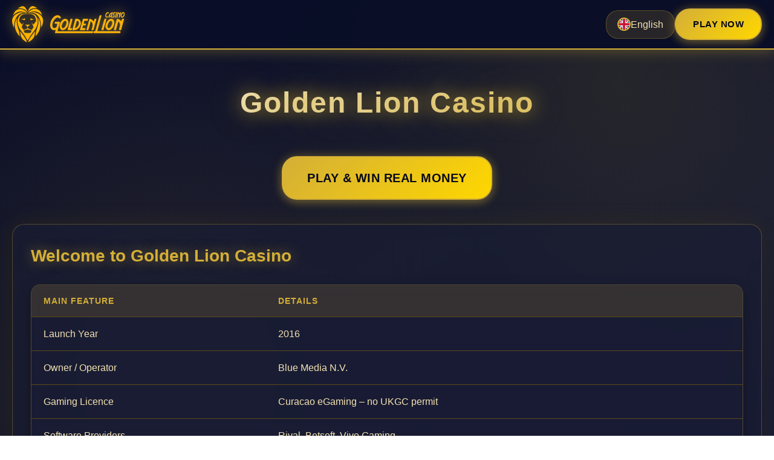

--- FILE ---
content_type: text/html; charset=UTF-8
request_url: https://golden-lion.org/
body_size: 12392
content:
<!DOCTYPE html>
<html lang="en">
<head>
    <meta charset="UTF-8">
    <meta name="viewport" content="width=device-width, initial-scale=1.0">
    <title>Golden Lion Casino - Real Money Games &amp; Slots ✅ UK Licensed</title>
    <meta name="description" content="Secure, licensed online casino offering slots, live dealer tables and trusted withdrawals. Join Golden Lion Casino for authentic real money gaming.">
    <meta name="robots" content="index, follow">
    <meta property="og:locale" content="en" />
    
    <meta property="og:type" content="website" />
    <meta property="og:title" content="Golden Lion Casino - Real Money Games &amp; Slots ✅ UK Licensed" />
    <meta property="og:description" content="Secure, licensed online casino offering slots, live dealer tables and trusted withdrawals. Join Golden Lion Casino for authentic real money gaming." />
    <meta property="og:url" content="https://golden-lion.org/" />
    <meta property="og:site_name" content="Golden Lion Casino" />
    <link rel="canonical" href="https://golden-lion.org/" />
    <link rel="alternate" hreflang="en" href="https://golden-lion.org/" />
    <link rel="alternate" hreflang="x-default" href="https://golden-lion.org/" />
    <link rel="icon" type="image/png" sizes="32x32" href="https://res.cloudinary.com/duy2f2zdx/image/upload/v1765786360/golden-lion-32x32_sdy1gl.png">
    <link rel="stylesheet" href="https://cdn.jsdelivr.net/gh/lipis/flag-icons@7.2.3/css/flag-icons.min.css" />
<style>
/* Golden Lion Theme - Luxurious Gold & Dark Design */
:root {
    --lion-dark: #0A0E27; /* Deep dark navy - main background */
    --lion-darker: #060818; /* Even darker - for contrast areas */
    --lion-gold: #D4AF37; /* Rich gold - primary accent */
    --lion-gold-bright: #FFD700; /* Bright gold - for glows */
    --lion-gold-dark: #B8860B; /* Darker gold - for hover states */
    --lion-gold-light: #F4E3B2; /* Light gold - for highlights */
    --lion-gradient-start: #0A0E27;
    --lion-gradient-end: #1a1d35;
    --text-white: #FFFFFF;
    --text-gold: #F4E3B2; /* Slightly golden white */
    --border-gold: #5c4a1a;
    --card-bg: rgba(26, 29, 53, 0.6);
    --card-border: rgba(212, 175, 55, 0.3);
}

/* Base Styles & Reset */
* {
    box-sizing: border-box;
    margin: 0;
    padding: 0;
}

body {
    font-family: 'Segoe UI', Tahoma, Geneva, Verdana, sans-serif;
    line-height: 1.6;
    color: var(--text-gold);
    background: linear-gradient(135deg, var(--lion-gradient-start) 0%, var(--lion-gradient-end) 100%);
    background-attachment: fixed;
    min-height: 100vh;
    display: flex;
    flex-direction: column;
    position: relative;
}

/* Golden overlay effect */
body::before {
    content: '';
    position: fixed;
    top: 0;
    left: 0;
    right: 0;
    bottom: 0;
    background: 
        radial-gradient(circle at 20% 80%, rgba(212, 175, 55, 0.1) 0%, transparent 50%),
        radial-gradient(circle at 80% 20%, rgba(255, 215, 0, 0.08) 0%, transparent 50%);
    pointer-events: none;
    z-index: 0;
} /* Site Banner (Header) */
.site-banner {
    background: rgba(10, 14, 39, 0.95);
    backdrop-filter: blur(10px);
    color: var(--text-white);
    padding: 0;
    border-bottom: 2px solid var(--lion-gold);
    box-shadow: 0 4px 20px rgba(212, 175, 55, 0.3);
    position: sticky;
    top: 0;
    z-index: 1000;
}

.banner-content {
    max-width: 1400px;
    margin: 0 auto;
    display: flex;
    align-items: center;
    justify-content: space-between;
    padding: 0 20px;
    min-height: 80px;
    position: relative;
    z-index: 1;
}

.game-logo {
    margin: 0;
}

.game-logo a {
    color: var(--text-white);
    text-decoration: none;
    font-size: 28px;
    font-weight: 900;
    display: flex;
    align-items: center;
    text-shadow: 0 0 20px rgba(212, 175, 55, 0.8);
    letter-spacing: 1px;
}

.game-logo img {
    max-height: 70px;
    vertical-align: middle;
    margin-right: 15px;
    filter: drop-shadow(0 0 10px rgba(212, 175, 55, 0.6));
}

.banner-actions {
    display: flex;
    align-items: center;
    gap: 20px;
}

.action-button {
    background: linear-gradient(135deg, var(--lion-gold) 0%, var(--lion-gold-bright) 100%);
    color: var(--lion-darker);
    padding: 12px 28px;
    border-radius: 25px;
    text-decoration: none;
    font-weight: 700;
    font-size: 15px;
    transition: all 0.3s ease;
    box-shadow: 0 4px 15px rgba(212, 175, 55, 0.4), 0 0 20px rgba(212, 175, 55, 0.2);
    text-transform: uppercase;
    letter-spacing: 0.5px;
    border: 2px solid var(--lion-gold);
}

.action-button:hover {
    background: linear-gradient(135deg, var(--lion-gold-bright) 0%, var(--text-white) 100%);
    transform: translateY(-2px);
    box-shadow: 0 6px 25px rgba(212, 175, 55, 0.6), 0 0 30px rgba(212, 175, 55, 0.4);
}

.center-cta {
    text-align: center;
    margin: 40px 0;
}

.center-cta .action-button {
    font-size: 20px;
    padding: 18px 40px;
    display: inline-block;
} /* Language Selector (Dropdown) */
.language-dropdown {
    position: relative;
    display: inline-block;
}

.language-button {
    background: rgba(212, 175, 55, 0.15);
    color: var(--text-gold);
    padding: 10px 18px;
    border: 1px solid var(--card-border);
    border-radius: 20px;
    cursor: pointer;
    display: flex;
    align-items: center;
    gap: 10px;
    transition: all 0.3s ease;
    width: auto;
    white-space: nowrap;
    backdrop-filter: blur(5px);
}

.language-button .fi {
    width: 22px;
    height: 22px;
    flex-shrink: 0;
    border-radius: 50%;
    border: 2px solid var(--lion-gold);
}

.language-button:hover {
    background: rgba(212, 175, 55, 0.25);
    border-color: var(--lion-gold);
    box-shadow: 0 0 15px rgba(212, 175, 55, 0.3);
}

.dropdown-content {
    display: none;
    position: absolute;
    background: rgba(10, 14, 39, 0.98);
    backdrop-filter: blur(15px);
    width: max-content;
    min-width: 150px;
    max-width: 250px;
    box-shadow: 0 8px 25px rgba(212, 175, 55, 0.3), 0 0 40px rgba(212, 175, 55, 0.1);
    z-index: 1001;
    border-radius: 15px;
    border: 1px solid var(--card-border);
    top: calc(100% + 2px);
    left: 50%;
    transform: translateX(-50%);
    overflow: hidden;
    padding: 8px 0;
}

.dropdown-content a {
    color: var(--text-gold);
    padding: 12px 20px;
    text-decoration: none;
    display: flex;
    align-items: center;
    gap: 12px;
    transition: all 0.3s ease;
    white-space: nowrap;
}

.dropdown-content a .fi {
    width: 22px;
    height: 22px;
    flex-shrink: 0;
    border-radius: 50%;
    border: 2px solid transparent;
}

.dropdown-content a:hover {
    background: rgba(212, 175, 55, 0.2);
    color: var(--lion-gold);
}

.dropdown-content a:hover .fi {
    border-color: var(--lion-gold);
}

.language-dropdown:hover .dropdown-content {
    display: block;
} /* Page Content Wrapper */
.page-content-wrapper {
    max-width: 1400px;
    width: 100%;
    margin: 30px auto;
    padding: 20px;
    flex-grow: 1;
    position: relative;
    z-index: 1;
}

.section-heading {
    text-align: center;
    margin-bottom: 50px;
}

.section-title {
    font-size: 48px;
    font-weight: 900;
    color: var(--text-white);
    text-shadow: 0 0 30px rgba(212, 175, 55, 0.8), 0 0 60px rgba(212, 175, 55, 0.4);
    margin-bottom: 15px;
    letter-spacing: 2px;
    background: linear-gradient(135deg, var(--text-white) 0%, var(--lion-gold) 100%);
    -webkit-background-clip: text;
    -webkit-text-fill-color: transparent;
    background-clip: text;
}

/* Responsive Iframe Container for Game Demo */
.game-demo-container {
    position: relative;
    width: 100%;
    padding-bottom: 56.25%; /* 16:9 Aspect Ratio */
    height: 0;
    overflow: hidden;
    border-radius: 20px;
    box-shadow: 0 10px 40px rgba(212, 175, 55, 0.4), 0 0 60px rgba(212, 175, 55, 0.2);
    margin-bottom: 40px;
    border: 2px solid var(--card-border);
}

.game-demo-container iframe {
    position: absolute;
    top: 0;
    left: 0;
    width: 100%;
    height: 100%;
    border: none;
}

.article-body {
    width: 100%;
    max-width: 100%;
}

.article-body img {
    max-width: 100%;
    height: auto;
    margin: 25px 0;
    border-radius: 15px;
    box-shadow: 0 8px 25px rgba(212, 175, 55, 0.3);
    border: 1px solid var(--card-border);
}

.game-feature-card {
    background: var(--card-bg);
    backdrop-filter: blur(10px);
    padding: 30px;
    border-radius: 20px;
    box-shadow: 0 8px 30px rgba(0, 0, 0, 0.3), 0 0 40px rgba(212, 175, 55, 0.1);
    margin-bottom: 30px;
    border: 1px solid var(--card-border);
    transition: all 0.3s ease;
}

.game-feature-card:hover {
    border-color: var(--lion-gold);
    box-shadow: 0 12px 40px rgba(212, 175, 55, 0.3), 0 0 50px rgba(212, 175, 55, 0.2);
    transform: translateY(-3px);
}

.game-feature-card h2 {
    color: var(--lion-gold);
    margin-bottom: 20px;
    font-size: 28px;
    font-weight: 700;
    text-shadow: 0 0 20px rgba(212, 175, 55, 0.5);
}

.game-feature-card h3 {
    color: var(--lion-gold-bright);
    margin-top: 25px;
    margin-bottom: 15px;
    font-size: 22px;
    font-weight: 600;
}

.game-feature-card ol,
.game-feature-card ul {
    margin-left: 30px;
    padding-left: 10px;
    color: var(--text-gold);
}

.game-feature-card p {
    margin-bottom: 15px;
    line-height: 1.8;
}

.media-text-block {
    display: flex;
    align-items: center;
    gap: 25px;
    margin-bottom: 30px;
}

.media-text-block img {
    max-width: 300px;
    border-radius: 15px;
    float: none;
    box-shadow: 0 8px 25px rgba(212, 175, 55, 0.3);
    border: 1px solid var(--card-border);
}

.media-text-block .text-content {
    flex: 1;
}

table {
    width: 100%;
    border-collapse: separate;
    border-spacing: 0;
    margin: 25px 0;
    background: var(--card-bg);
    backdrop-filter: blur(10px);
    border-radius: 15px;
    overflow: hidden;
    border: 1px solid var(--card-border);
    box-shadow: 0 8px 25px rgba(0, 0, 0, 0.3);
}

th, td {
    padding: 15px 20px;
    text-align: left;
    border-bottom: 1px solid var(--border-gold);
}

th {
    background: rgba(212, 175, 55, 0.15);
    color: var(--lion-gold);
    font-weight: 700;
    text-transform: uppercase;
    letter-spacing: 1px;
    font-size: 14px;
}

tr:hover {
    background: rgba(212, 175, 55, 0.08);
} /* Promotional Callout Block */
.promo-callout {
    display: flex;
    align-items: center;
    background: linear-gradient(135deg, rgba(212, 175, 55, 0.2) 0%, rgba(255, 215, 0, 0.2) 100%);
    backdrop-filter: blur(15px);
    color: var(--text-white);
    padding: 30px;
    border-radius: 20px;
    margin: 40px 0;
    box-shadow: 0 10px 40px rgba(212, 175, 55, 0.3), 0 0 60px rgba(212, 175, 55, 0.15);
    border: 2px solid var(--card-border);
    position: relative;
    overflow: hidden;
}

.promo-callout::before {
    content: '';
    position: absolute;
    top: 0;
    left: -100%;
    width: 100%;
    height: 100%;
    background: linear-gradient(90deg, transparent, rgba(255, 255, 255, 0.1), transparent);
    animation: shimmer 3s infinite;
}

@keyframes shimmer {
    0% { left: -100%; }
    100% { left: 100%; }
}

.promo-graphic {
    flex: 0 0 20%;
    margin-right: 25px;
    z-index: 1;
}

.promo-graphic img {
    max-width: 100%;
    border-radius: 15px;
    box-shadow: 0 8px 25px rgba(212, 175, 55, 0.4);
    border: 2px solid var(--lion-gold);
}

.promo-text {
    flex: 1;
    z-index: 1;
}

.promo-text span {
    font-size: 22px;
    font-weight: 700;
    color: var(--text-white);
    text-shadow: 0 0 15px rgba(212, 175, 55, 0.6);
}

.promo-action {
    flex: 0 0 25%;
    text-align: center;
    z-index: 1;
}

.promo-action a {
    background: linear-gradient(135deg, var(--lion-gold) 0%, var(--lion-gold-bright) 100%);
    color: var(--lion-darker);
    padding: 14px 30px;
    border-radius: 25px;
    text-decoration: none;
    font-weight: 700;
    transition: all 0.3s ease;
    box-shadow: 0 6px 20px rgba(212, 175, 55, 0.5);
    display: inline-block;
    text-transform: uppercase;
    letter-spacing: 1px;
}

.promo-action a:hover {
    background: linear-gradient(135deg, var(--lion-gold-bright) 0%, var(--text-white) 100%);
    transform: translateY(-3px);
    box-shadow: 0 8px 30px rgba(212, 175, 55, 0.7);
} /* Navigation Styles */
.site-navigation {
    background: rgba(10, 14, 39, 0.9);
    backdrop-filter: blur(10px);
    border-bottom: 1px solid var(--card-border);
    box-shadow: 0 4px 15px rgba(0, 0, 0, 0.3);
}

.site-navigation ul {
    list-style: none;
    margin: 0;
    padding: 0;
    display: flex;
    justify-content: center;
    max-width: 1200px;
    margin: 0 auto;
}

.site-navigation li {
    margin: 0;
}

.site-navigation a {
    display: block;
    padding: 15px 25px;
    color: var(--text-gold);
    text-decoration: none;
    transition: all 0.3s ease;
    border-bottom: 3px solid transparent;
    font-weight: 600;
}

.site-navigation a:hover {
    background: rgba(212, 175, 55, 0.15);
    color: var(--lion-gold);
    border-bottom-color: var(--lion-gold);
}

.site-navigation a.active {
    background: rgba(212, 175, 55, 0.2);
    color: var(--lion-gold);
    border-bottom-color: var(--lion-gold);
    text-shadow: 0 0 10px rgba(212, 175, 55, 0.6);
}

@media (max-width: 768px) {
    .site-navigation ul {
        flex-direction: column;
    }
    .site-navigation a {
        text-align: center;
        padding: 14px 20px;
    }
}

/* Site Info Bar (Footer) */
.site-info-bar {
    background: rgba(10, 14, 39, 0.95);
    backdrop-filter: blur(15px);
    color: var(--text-gold);
    padding: 30px 0;
    text-align: center;
    margin-top: auto;
    border-top: 2px solid var(--card-border);
    box-shadow: 0 -4px 20px rgba(212, 175, 55, 0.2);
    position: relative;
    z-index: 1;
}

.info-links {
    display: flex;
    flex-direction: column;
    align-items: center;
    gap: 15px;
}

.info-links nav a {
    color: var(--lion-gold);
    text-decoration: none;
    transition: all 0.3s ease;
    font-weight: 600;
}

.info-links nav a:hover {
    color: var(--lion-gold-bright);
    text-shadow: 0 0 15px rgba(212, 175, 55, 0.8);
}

.copy-text {
    font-size: 14px;
    color: rgba(244, 227, 178, 0.6);
    margin-top: 15px;
} /* ========================================= */
/* RESPONSIVE ADJUSTMENTS START            */
/* ========================================= */

/* Adjustments for Tablets and Larger Phones (max-width: 768px) */
@media (max-width: 768px) {
    .banner-content {
        flex-direction: column;
        text-align: center;
        padding: 15px 10px;
    }
    
    .game-logo {
        margin-bottom: 20px;
    }
    
    .game-logo a {
        font-size: 24px;
    }
    
    .banner-actions {
        flex-direction: column;
        gap: 15px;
        width: 100%;
    }
    
    .action-button {
        width: 90%;
        max-width: 300px;
        margin: 0 auto;
        padding: 12px 24px;
    }
    
    .center-cta .action-button {
        width: 90%;
        max-width: 350px;
        font-size: 18px;
        padding: 15px 30px;
    }
    
    .language-dropdown {
        width: 90%;
        max-width: 300px;
        margin: 0 auto;
    }
    
    .language-button {
        padding: 12px 18px;
        justify-content: center;
    }
    
    .dropdown-content {
        width: 100%;
        max-width: 220px;
        left: 50%;
        transform: translateX(-50%);
    }
    
    .page-content-wrapper {
        padding: 15px;
        margin: 20px auto;
        width: 100%;
    }
    
    .section-heading {
        margin-bottom: 35px;
    }
    
    .section-title {
        font-size: 36px;
    }
    
    .game-demo-container {
        padding-bottom: 75%;
        margin-bottom: 30px;
        border-radius: 15px;
    }
    
    .article-body {
        margin-bottom: 20px;
        width: 100%;
        max-width: 100%;
    }
    
    .article-body img {
        max-width: 100%;
        height: auto;
        margin: 20px 0;
    }
    
    .game-feature-card {
        padding: 20px;
        margin-bottom: 25px;
        border-radius: 15px;
    }
    
    .game-feature-card h2 {
        font-size: 24px;
        margin-bottom: 15px;
    }
    
    .game-feature-card h3 {
        font-size: 20px;
    }
    
    .game-feature-card ol,
    .game-feature-card ul {
        margin-left: 20px;
        padding-left: 5px;
    }
    
    .media-text-block {
        flex-direction: column;
        align-items: center;
        gap: 20px;
        margin-bottom: 25px;
    }
    
    .media-text-block img {
        max-width: 100%;
        height: auto;
        margin: 0;
    }
    
    table {
        margin: 20px 0;
        font-size: 14px;
    }
    
    th, td {
        padding: 12px;
    }
    
    .promo-callout {
        flex-direction: column;
        text-align: center;
        padding: 25px;
        margin: 35px 0;
    }
    
    .promo-graphic {
        flex: auto;
        margin-right: 0;
        margin-bottom: 20px;
        width: 80%;
        max-width: 200px;
    }
    
    .promo-text {
        margin: 0 0 20px 0;
    }
    
    .promo-text span {
        font-size: 20px;
    }
    
    .promo-action {
        flex: auto;
        width: 90%;
        max-width: 280px;
        margin: 0 auto;
    }
    
    .promo-action a {
        padding: 14px 25px;
    }
    
    .site-info-bar {
        padding: 20px 0;
    }
    
    .info-links {
        gap: 12px;
    }
    
    .copy-text {
        font-size: 13px;
    }
}

/* Further Adjustments for Small Smartphones (max-width: 480px) */
@media (max-width: 480px) {
    .banner-content {
        padding: 10px 5px;
    }
    
    .game-logo img {
        max-height: 55px;
    }
    
    .game-logo a {
        font-size: 20px;
    }
    
    .action-button,
    .language-dropdown {
        width: 95%;
    }
    
    .center-cta .action-button {
        width: 95%;
        max-width: none;
        font-size: 16px;
        padding: 14px 28px;
    }
    
    .section-title {
        font-size: 28px;
    }
    
    .page-content-wrapper {
        padding: 12px;
    }
    
    .game-feature-card {
        padding: 15px;
        border-radius: 12px;
    }
    
    .game-feature-card h2 {
        font-size: 20px;
    }
    
    .game-feature-card h3 {
        font-size: 18px;
    }
    
    th, td {
        padding: 10px;
        font-size: 12px;
    }
    
    .promo-callout {
        padding: 20px;
        border-radius: 15px;
    }
    
    .promo-text span {
        font-size: 18px;
    }
    
    .promo-graphic {
        width: 90%;
        max-width: 180px;
    }
    
    .promo-action a {
        padding: 12px 20px;
    }
    
    .site-info-bar {
        padding: 15px 0;
    }
    
    .info-links nav a {
        font-size: 13px;
    }
    
    .copy-text {
        font-size: 12px;
    }
}
</style>
</head>
<body>
    <header class="site-banner">
        <div class="banner-content">
            <h1 class="game-logo">
                <a href="#">
                    <img src="https://res.cloudinary.com/duy2f2zdx/image/upload/v1765786060/golden-lion-logo_mhub4q.svg" alt="Golden Lion Casino" height="60">
                </a>
            </h1>
            <div class="banner-actions">
                <div class="language-dropdown"><div class="language-button"><span class="fi fi-gb fis"></span><span>English</span></div><div class="dropdown-content"></div></div>
                <a href="/goto.php?link=register" class="action-button">Play Now</a>
            </div>
        </div>
    </header>
    
    <div class="page-content-wrapper">
        <header class="section-heading">
            <h1 class="section-title">Golden Lion Casino</h1>
        </header>
        <div class="center-cta">
            <a href="/goto.php?link=register" class="action-button">Play &amp; Win Real Money</a>
        </div>
        <div class="article-body">
            <div class="game-feature-card"><h2>Welcome to Golden Lion Casino</h2>

<table>
	<tbody>
		<tr>
			<th>Main Feature</th>
			<th>Details</th>
		</tr>
		<tr>
			<td>Launch Year</td>
			<td>2016</td>
		</tr>
		<tr>
			<td>Owner / Operator</td>
			<td>Blue Media N.V.</td>
		</tr>
		<tr>
			<td>Gaming Licence</td>
			<td>Curacao eGaming &ndash; no UKGC permit</td>
		</tr>
		<tr>
			<td>Software Providers</td>
			<td>Rival, Betsoft, Vivo Gaming</td>
		</tr>
		<tr>
			<td>Welcome Bonus</td>
			<td>250% match up to $2,500 (code WELCOME250)</td>
		</tr>
		<tr>
			<td>Minimum Deposit</td>
			<td>$25</td>
		</tr>
		<tr>
			<td>Accepted Currencies</td>
			<td>USD, EUR, AUD, BTC</td>
		</tr>
		<tr>
			<td>Customer Support</td>
			<td>24/7 live chat, email &amp; phone</td>
		</tr>
	</tbody>
</table>

<h3>About Our Casino</h3>

<p>Since 2016, we at Golden Lion Casino have welcomed players from across the globe with a mix of classic Vegas-inspired games and modern casino action. Powered by Rival Gaming, our platform brings together timeless favourites and new jackpots, along with live dealer experiences for those who want real-time thrills.</p>

<h3>Important Information for UK Players</h3>

<p>Our site operates under a Curacao eGaming licence and does not hold approval from the UK Gambling Commission. As a result, those living in Great Britain are unable to play for real money here. Players from other countries should check local laws before registering an account with us.</p>

<h3>Security and Support</h3>

<p>We take your safety seriously, using 128-bit SSL encryption and publishing independent game fairness reports. Our multilingual customer support team is on hand round the clock, ready to help via live chat, email, or toll-free phone. We aim to resolve queries quickly and deal with any disputes transparently.</p>

<p>Whether you prefer spinning progressive slots or exploring strategy games, we provide a fair and welcoming environment. You can try out games for free, browse our lobby, and see if Golden Lion Casino matches what you&rsquo;re looking for in an online casino.</p>

<h2>Our Official Website Experience</h2>

<h3>Simple Site Navigation</h3>

<p>Our lobby launches quickly and the top navigation makes it easy to move between Casino, Banking, Promotions, Tournaments, and Support. The main controls stay visible at the bottom of every page, so returning to the games or cashier takes just a moment.</p>

<h3>Accessible for All Devices</h3>

<p>We offer a fully web-based platform, so there&rsquo;s no need to download anything. For players who like a dedicated app, we provide a Windows client as well. Responsive design ensures our site adapts smoothly, whether you&rsquo;re on a large desktop screen or a small mobile device. Game thumbnails, filters, and favourites always stay in place. Tooltips appear to help new visitors, and regular players can use the &ldquo;Quick Deposit&rdquo; option for faster transactions.</p>

<h3>Key Features at Your Fingertips</h3>

<ul>
	<li><strong>Cashier</strong> for deposits and withdrawals in USD, EUR, AUD, and several cryptocurrencies</li>
	<li><strong>24/7 Support</strong> with a live chat bubble, toll-free phone (+1 888 959 4428), and email (<a href="/cdn-cgi/l/email-protection" class="__cf_email__" data-cfemail="b6c5c3c6c6d9c4c2f6d1d9dad2d3d8dadfd9d898dfdb">[email&#160;protected]</a>)</li>
	<li><strong>Bonus Tab</strong> showing our current 250% slots welcome bonus up to &pound;2,500 plus 75 free spins (code: LIONWELCOME)</li>
	<li><strong>Responsible Gaming</strong> tools including self-exclusion and account limits, linked in every page footer</li>
</ul>

<p><em>We operate under a Cura&ccedil;ao eGaming licence (No. 1668/JAZ). Golden Lion Casino does not accept new registrations from the United Kingdom. UK visitors are geo-blocked and redirected. Players from approved regions can expect a smooth, reliable, and user-friendly website experience every time they visit.</em></p>

<h2>Licensing and Trustworthiness</h2>

<h3>Our Licensing Credentials</h3>

<p>We operate under the management of Blue Media N.V., a company registered in Cura&ccedil;ao with registration number 138317. Our platform is licensed by Antillephone Cura&ccedil;ao eGaming (licence 8048/JAZ), which allows us to provide real-money gaming services across several international regions. However, as we do not hold a licence from the UK Gambling Commission, UK residents are not currently able to register for real-money accounts with us.</p>

<h3>Regulatory Compliance</h3>

<p>To maintain our licence, we comply with Cura&ccedil;ao&rsquo;s strict requirements, including using certified Random Number Generator (RNG) technology and ensuring prompt payouts. Our casino games&mdash;primarily from Rival and Saucify&mdash;run on RNG systems tested by independent labs chosen by Antillephone. Regular inspections of transaction records, payout rates, and player funds are carried out to ensure we continually meet licensing standards.</p>

<h3>Security Measures</h3>

<ul>
	<li>Every page, including the cashier, uses 256-bit SSL encryption from Cloudflare</li>
	<li>Two-factor authentication (2FA) in your account settings for added login security</li>
	<li>All payment data is tokenised and stored on PCI-DSS-compliant servers in Cura&ccedil;ao</li>
	<li>Continuous monitoring with real-time intrusion detection</li>
	<li>Responsible Gaming resources such as self-exclusion, deposit limits, and cooling-off options</li>
</ul>

<p>We put these protections in place so you can trust that your details are secure and every outcome is genuinely random.</p>

<h2>Exclusive Bonuses and Promotions</h2>

<h3>Welcome Offers</h3>

<p>We welcome new players from eligible countries with a two-part bonus package. On your first deposit, you can claim a 250% bonus for slots up to $2,500, plus 50 free spins on <em>Mystic Wolf</em> with the code <em>GLWELCOME</em>. This offer carries a 40&times; wagering requirement. For your second deposit, there&#39;s a 300% slots bonus up to $3,000 using the code <em>LION300</em> with a 45&times; playthrough. If you prefer table games, you can choose a 100% bonus up to $500 with the code <em>TABLE100</em>, subject to 50&times; wagering.</p>

<h3>Promotions for Regular Players</h3>

<p>We run daily reload bonuses ranging from 65% to 125%, scaled by deposit amount, with promo codes available in your cashier. Every Monday, weekend losses are eligible for 15% cashback with just a 1&times; playthrough requirement. Throughout the year, we also release seasonal free chip offers worth between $25 and $75 during major holidays.</p>

<h3>VIP Loyalty Club</h3>

<p>Our &ldquo;Lion&rsquo;s Pride&rdquo; programme rewards every $1 wagered with 1 comp point for cash and perks. The club features five levels: Bronze, Silver, Gold, Platinum, and Diamond. Benefits include up to 20% weekly cashback, faster withdrawals for Diamond members (within 48 hours), exclusive 150% non-cashable chips, birthday gifts, and tailored bonuses.</p>

<p><strong>Important:</strong> Golden Lion Casino operates under a Cura&ccedil;ao licence and does not hold a UK Gambling Commission licence. Players in the United Kingdom are not eligible for these offers or to register.</p>

<h2>Local Payment and Deposit Methods</h2>

<h3>Payment Options for UK Players</h3>

<p>At Golden Lion Casino, we support a range of reliable payment methods that UK players trust. Although we operate under a Cura&ccedil;ao licence and handle transactions in US dollars, you&rsquo;ll find options that meet local needs. Visa Debit and Mastercard Debit allow instant deposits, while UK credit cards are not accepted for gambling. Skrill and Neteller are available for those who prefer e-wallets, though PayPal isn&rsquo;t supported at this time. Paysafecard offers a prepaid solution for deposits, and Bitcoin is available for both deposits and withdrawals. For larger sums, bank transfers provide an alternative, though they take a bit longer to process.</p>

<h3>Deposit and Withdrawal Times</h3>

<table>
	<thead>
		<tr>
			<th>Method</th>
			<th>Deposit Time</th>
			<th>Withdrawal Time</th>
			<th>Min Deposit</th>
			<th>Fees</th>
		</tr>
	</thead>
	<tbody>
		<tr>
			<td>Visa / Mastercard Debit</td>
			<td>Instant</td>
			<td>3&ndash;5 business days</td>
			<td>$25</td>
			<td>0 %</td>
		</tr>
		<tr>
			<td>Skrill</td>
			<td>Instant</td>
			<td>24 hours</td>
			<td>$20</td>
			<td>0 %</td>
		</tr>
		<tr>
			<td>Neteller</td>
			<td>Instant</td>
			<td>24 hours</td>
			<td>$20</td>
			<td>0 %</td>
		</tr>
		<tr>
			<td>Paysafecard</td>
			<td>Instant</td>
			<td>N/A</td>
			<td>$10</td>
			<td>0 %</td>
		</tr>
		<tr>
			<td>Bitcoin</td>
			<td>Up to 15 min</td>
			<td>1&ndash;2 hours after approval</td>
			<td>$25</td>
			<td>Network fee only</td>
		</tr>
		<tr>
			<td>Bank Wire</td>
			<td>1&ndash;3 days</td>
			<td>5&ndash;7 business days</td>
			<td>$100</td>
			<td>$25 payout fee</td>
		</tr>
	</tbody>
</table>

<h3>Security and Verification</h3>

<p>All payments and withdrawals at our casino are secured by 128-bit SSL encryption and monitored by fraud prevention teams. We require full account verification before your first withdrawal, following our KYC policy. Withdrawals are capped at $4,000 per week as stated in our terms. By working only with PCI-compliant processors, we make sure your payments are safe and handled with care.</p>

<h2>Game Selection and Providers</h2>

<h3>Our Games Library</h3>

<p>We offer a compact yet varied game selection with around 200 titles, focusing on both slots and classic casino options. Our collection features three-reel slots, engaging i-Slots with story elements, and a range of video slots. Progressive jackpots like Major Moolah and Money Magic are available for those who enjoy chasing big wins. Fans of table games can play European and American Roulette, Blackjack, Baccarat, Pai Gow Poker, Craps, and Red Dog. Video poker enthusiasts will find Jacks or Better, Deuces Wild, and Aces &amp; Faces. For something different, we include Keno, Sudoku Box Game, and a selection of scratch cards.</p>

<h3>Top Software Partners</h3>

<ul>
	<li><strong>Rival Gaming</strong> &ndash; exclusive provider of i-Slots and all progressive jackpots</li>
	<li><strong>Betsoft</strong> &ndash; specialises in 3D video slots with immersive graphics</li>
	<li><strong>Saucify</strong> &ndash; contributes additional table games like roulette and blackjack</li>
</ul>

<p>All games use RNGs certified by Gaming Laboratories International (GLI). Payout rates are reviewed in monthly audit reports, which are available on request. Our games run in HTML5, so there&rsquo;s no need for any downloads on desktop or mobile devices.</p>

<h3>Always Something New</h3>

<p>We refresh our catalogue with one or two new titles every month, keeping the experience up to date for all types of players. It&rsquo;s important to note that Golden Lion Casino operates under a Cura&ccedil;ao eGaming licence and does not currently hold a UK Gambling Commission licence, which may restrict access for players in the United Kingdom.</p>

<h2>Mobile Casino Experience</h2>

<h3>Play Anywhere with Ease</h3>

<p>We&rsquo;ve built our Golden Lion Casino mobile platform to work smoothly on any up-to-date device. Whether you&rsquo;re using iOS 12 or higher, Android 7.0+, or even a Windows Phone, you can dive straight into our games through Safari, Chrome, or Firefox&mdash;no downloads needed. Just log in and start playing within seconds, wherever you are.</p>

<h3>Quality and Security on Mobile</h3>

<p>All our RealTime Gaming (RTG) titles are set up for touch controls, quick bets, and flexible screen layouts. Animations stay crisp and smooth, and you can switch between landscape or portrait modes. We use the same 256-bit SSL encryption on mobile as we do on desktop, so every deposit, withdrawal, and game session is fully protected. Deposit options on mobile include Visa, Mastercard, Bitcoin, and Neosurf. Withdrawals range from &pound;100 up to &pound;2,000 per week. Our live chat support is always available, and you can reach out for help without leaving your game.</p>

<h3>Your Favourite Games Always Ready</h3>

<p>With over 180 mobile games, from jackpot slots like Aztec&rsquo;s Millions and Megasaur to classics such as blackjack, roulette, and video poker, there&rsquo;s plenty to enjoy. Live dealer games aren&rsquo;t offered on mobile or desktop yet, but we&rsquo;re adding new RTG releases every month. All promotions&mdash;including our 250% Slots Welcome Bonus up to &pound;2,500 with code <strong>LIONWELCOME</strong>&mdash;can be claimed directly from your mobile device.</p>

<h2>Customer Support You Can Rely On</h2>

<h3>Round-the-Clock Assistance</h3>

<p>We keep our helpdesk open 24 hours a day, every day of the week, so you never have to wait. Our live chat team responds fast&mdash;usually in under a minute&mdash;making it easy to get answers right away. You can also email us at <a href="/cdn-cgi/l/email-protection#52212722223d202612353d3e36373c3e3b3d3c7c3b3f"><span class="__cf_email__" data-cfemail="aedddbdedec1dcdaeec9c1c2cacbc0c2c7c1c080c7c3">[email&#160;protected]</span></a> or call our toll-free number +1 888 959 4428. All communication channels use TLS 1.2 encryption for your security.</p>

<h3>Support That Fits Your Needs</h3>

<ul>
	<li><strong>Live Chat:</strong> The quickest route to help, with options for screenshots and file uploads.</li>
	<li><strong>Email:</strong> Perfect for more detailed questions, usually answered in 12 to 24 hours.</li>
	<li><strong>Telephone:</strong> Speak to an English-speaking agent from 09:00 to 23:00 GMT.</li>
	<li><strong>FAQ:</strong> Step-by-step guides covering registration, ID checks, bonuses, and withdrawals.</li>
</ul>

<p>Our advisers complete in-depth training on account safety, responsible play, and game rules. Whether you need to confirm your identity or claim our 250% up to &pound;2,500 welcome bonus, you&rsquo;ll speak with someone who understands the process.</p>

<h3>Quick Solutions and Ongoing Improvement</h3>

<p>Most issues&mdash;like password resets, payment problems, or bonus questions&mdash;are sorted during your first chat or call. If we need more time, we&rsquo;ll give you a ticket number and a time-frame, usually under 48 hours. We analyse all feedback each week to keep improving, aiming to make things as smooth as possible for our UK players.</p>

<h2>Responsible Fair Play</h2>

<h3>How We Ensure Fair Gaming</h3>

<p>At Golden Lion Casino, fair play shapes every decision we make. Our full range of Rival slots and RTG live tables run on a Random Number Generator certified by Technical Systems Testing (TST). This means every spin and card draw is random and unbiased. Each month, we send our return-to-player (RTP) and RNG integrity reports to Cura&ccedil;ao eGaming. If you want to check these details yourself, our support team will provide them on request.</p>

<h3>Clear Payout Information</h3>

<p>We keep players in the loop about how our games perform. In 2023, the average RTP across the site was 96.27%. Mystic Wolf paid out at 97.3%, while live European Roulette reached 97.65%. We update a downloadable audit file in the cashier lobby every month, so you can always review up-to-date payout details before you play.</p>

<h3>Tools for Safer Play</h3>

<p>We take responsible gaming seriously. In your account, set daily, weekly, or monthly deposit limits starting at &pound;20 and going up to &pound;5,000. If you need a break, cooling-off periods can be activated for as little as 24 hours or up to six weeks. Self-exclusion is available for 6 months, a year, or permanently. Hourly reality-check pop-ups help you keep track of your play.</p>

<p>We verify all members are over 18 with KYC checks. Links to GamCare, GamStop, and BeGambleAware are easy to find across our site. Our multilingual support is ready 24/7 on live chat, email (<a href="/cdn-cgi/l/email-protection" class="__cf_email__" data-cfemail="a5d6d0d5d5cad7d1e5c2cac9c1c0cbc9cccacb8bccc8">[email&#160;protected]</a>), or phone (+1 888 959 4428) to help with limits or questions about responsible play.</p>

<h2>Frequently Asked Questions</h2>

<p>Find quick answers to the most common questions about registration, gameplay, payments, and more at Golden Lion Casino.</p>

<h3>Account and Registration</h3>

<ul>
	<li>To get started, select Sign Up, fill in the registration form, and confirm you are at least 18 years old.</li>
	<li>We&rsquo;ll send a verification link to your email. Open it to activate your account.</li>
	<li>Before your first withdrawal, provide proof of identity (passport or ID) and a recent utility bill for verification.</li>
	<li>Please note, players in the United Kingdom cannot register, as we are not licensed by the UK Gambling Commission.</li>
</ul>

<h3>Deposits and Withdrawals</h3>

<ul>
	<li>We support payments with Visa, Mastercard, Neteller, Skrill, Bitcoin, Litecoin, and bank wire.</li>
	<li>The minimum deposit is &pound;/$/&euro;25, and the minimum withdrawal is &pound;/$/&euro;100.</li>
	<li>Crypto withdrawals take up to 24 hours, e-wallets 2&ndash;3 working days, and cards or bank transfers 3&ndash;5 working days after approval.</li>
	<li>Withdrawal limits are set at &pound;/$/&euro;2,000 per day and &pound;/$/&euro;8,000 per week.</li>
	<li>Make sure your account is fully verified to avoid any delays.</li>
</ul>

<h3>Bonuses and Promotions</h3>

<p>New players can claim a 250% slots welcome bonus up to &pound;/$/&euro;2,500, with a 40&times; wagering requirement on deposit and bonus (maximum bet &pound;/$/&euro;10). Each Monday brings a 125% reload bonus, and every Friday, enjoy 50 free spins on selected slots. See the Promotions lobby for full details and terms.</p>

<h3>Gameplay and Fairness</h3>

<p>All our Rival Powered games use an iTech Labs-certified random number generator for fair results. Average RTP ranges from 95% to 97%. Game rules, pay-tables, and bonus features are available in each game&rsquo;s Help section.</p>

<h3>Support and Assistance</h3>

<ul>
	<li>Our support team is available 24/7 through live chat and email (<a href="/cdn-cgi/l/email-protection" class="__cf_email__" data-cfemail="14676164647b666054737b7870717a787d7b7a3a7d79">[email&#160;protected]</a>).</li>
	<li>North American players can reach us by toll-free phone at +1 888 959 4428.</li>
	<li>Most live chat responses arrive in under 30 seconds, with email replies within four hours.</li>
</ul>
</div>
        </div>
    </div>
    <footer class="site-info-bar">
        <div class="info-links">
            <nav>
                Contact us <a href="/cdn-cgi/l/email-protection#4d3e383d3d223f390d2a2221292823602124222363223f2a"><span class="__cf_email__" data-cfemail="f3808683839c8187b3949c9f97969dde9f9a9c9ddd9c8194">[email&#160;protected]</span></a>
            </nav>
            <div class="copy-text">
                <p>Golden Lion Casino © 2026. All rights reserved.</p>
            </div>
        </div>
    </footer>
<script data-cfasync="false" src="/cdn-cgi/scripts/5c5dd728/cloudflare-static/email-decode.min.js"></script><script defer src="https://static.cloudflareinsights.com/beacon.min.js/vcd15cbe7772f49c399c6a5babf22c1241717689176015" integrity="sha512-ZpsOmlRQV6y907TI0dKBHq9Md29nnaEIPlkf84rnaERnq6zvWvPUqr2ft8M1aS28oN72PdrCzSjY4U6VaAw1EQ==" data-cf-beacon='{"version":"2024.11.0","token":"5a922cc3e0d64608a8094cd67e50835a","r":1,"server_timing":{"name":{"cfCacheStatus":true,"cfEdge":true,"cfExtPri":true,"cfL4":true,"cfOrigin":true,"cfSpeedBrain":true},"location_startswith":null}}' crossorigin="anonymous"></script>
</body>
</html>



--- FILE ---
content_type: image/svg+xml
request_url: https://res.cloudinary.com/duy2f2zdx/image/upload/v1765786060/golden-lion-logo_mhub4q.svg
body_size: 3561
content:
<svg xmlns="http://www.w3.org/2000/svg" xmlns:xlink="http://www.w3.org/1999/xlink" viewBox="0 0 187.592 60.489">
  <defs>
    <linearGradient id="a" x1="-368.172" y1="1350.781" x2="-367.889" y2="1350.781" gradientUnits="objectBoundingBox">
      <stop offset=".024" stop-color="#f2e4ab"/>
      <stop offset=".352" stop-color="#986930"/>
      <stop offset=".541" stop-color="#f2e4ab"/>
      <stop offset="1" stop-color="#f8ca49"/>
    </linearGradient>
    <linearGradient id="c" x1="-371.9" y1="1351.792" x2="-371.617" y2="1351.792" xlink:href="#a"/>
    <linearGradient id="b" x1="-21.572" y1="46.145" x2="-21.572" y2="46.109" gradientUnits="objectBoundingBox">
      <stop offset=".024" stop-color="#f2e4ab"/>
      <stop offset=".352" stop-color="#986930"/>
      <stop offset="1" stop-color="#b59336"/>
    </linearGradient>
    <linearGradient id="d" x1="-105.287" y1="73.536" x2="-105.287" y2="73.479" xlink:href="#b"/>
    <linearGradient id="e" x1="-181.81" y1="73.541" x2="-181.81" y2="73.483" xlink:href="#b"/>
    <linearGradient id="f" x1="-108.84" y1="73.536" x2="-108.84" y2="73.479" xlink:href="#b"/>
    <linearGradient id="g" x1="-114.073" y1="73.541" x2="-114.073" y2="73.483" xlink:href="#b"/>
    <linearGradient id="h" x1="-94.195" y1="73.536" x2="-94.195" y2="73.479" xlink:href="#b"/>
    <linearGradient id="i" x1="-35.564" y1="46.14" x2="-35.564" y2="46.104" xlink:href="#b"/>
    <linearGradient id="j" x1="-188.91" y1="73.541" x2="-188.91" y2="73.483" xlink:href="#b"/>
    <linearGradient id="k" x1="-110.713" y1="73.536" x2="-110.713" y2="73.479" xlink:href="#b"/>
    <linearGradient id="l" x1="-96.998" y1="73.536" x2="-96.998" y2="73.479" xlink:href="#b"/>
  </defs>
  <g data-name="Group 737">
    <g data-name="Group 662">
      <path data-name="Path 1350" d="M12.747 41.481s12.237 14.194 11.829 19.008c-2.284-1.468-9.527-5.126-10.429-12.041-.979-7.506-1.4-6.967-1.4-6.967z" fill="#ffb300"/>
      <path data-name="Path 1351" d="M8.704 19.537a24.511 24.511 0 00.653 15.377 52.713 52.713 0 013.386 15.7S-2.631 35.811 8.704 19.537z" fill="#ffb300"/>
      <path data-name="Path 1352" d="M22.004 11.638S4.356 7.151 3.02 35.758C.382 30.32-3.86 19.715 7.398 12.944c8.843-5.058 14.606-1.306 14.606-1.306z" fill="#ffb300"/>
      <path data-name="Path 1353" d="M24.942 12.554S13.276 2.99 1.801 15.608C5.146.054 22.522 3.801 24.942 12.554z" fill="#ffb300"/>
      <path data-name="Path 1354" d="M25.754 11.828S23.127 1.753 9.524 4.057C14.215.325 17.051-.162 19.007.427c3.325 1 6.629 7.383 6.747 11.401z" fill="#ffb300"/>
      <path data-name="Path 1355" d="M38.896 41.263S26.659 55.457 27.067 60.271c2.284-1.468 9.526-5.125 10.429-12.042.979-7.505 1.4-6.966 1.4-6.966z" fill="#ffb300"/>
      <path data-name="Path 1356" d="M42.934 19.319a24.5 24.5 0 01-.653 15.378 52.741 52.741 0 00-3.385 15.7s15.377-14.803 4.038-31.078z" fill="#ffb300"/>
      <path data-name="Path 1357" d="M29.637 11.418s17.648-4.487 18.981 24.12c2.637-5.439 6.879-16.044-4.378-22.815-8.836-5.055-14.603-1.305-14.603-1.305z" fill="#ffb300"/>
      <path data-name="Path 1358" d="M26.704 12.337s11.666-9.564 23.141 3.054C46.497-.164 29.121 3.588 26.704 12.337z" fill="#ffb300"/>
      <path data-name="Path 1359" d="M25.884 11.61s2.631-10.075 16.234-7.77C37.428.108 34.591-.379 32.635.209c-3.325 1-6.631 7.384-6.751 11.401z" fill="#ffb300"/>
      <path data-name="Path 1409" d="M1677.24 292.414l-3.131-.943 3.069-.265.471-.041z" transform="translate(-1656.496 -269.499)" fill="url(#a)"/>
      <path data-name="Path 1410" d="M19.823 19.537l2.04 1.57-.8 2.427-6.1-1.836 5.67-.489z" fill="#ffb300"/>
      <path data-name="Path 1411" d="M1687.716 292.516l-.409-1.248.471.04 3.069.265z" transform="translate(-1656.496 -269.499)" fill="url(#c)"/>
      <path data-name="Path 1412" d="M32.141 19.639l-.816 1.672 5.67.49-6.1 1.835-.795-2.427z" fill="#ffb300"/>
      <path data-name="Path 1413" d="M39.034 15.519c-3.875-4.487-13.15-2.55-13.15-2.55s-9.275-1.8-13.15 2.685c-5.629 5.792-4.719 17.179 2.235 25.54a92.036 92.036 0 0110.915 16.475A90.276 90.276 0 0136.8 41.055c6.954-8.354 7.863-19.744 2.234-25.536zm-6.89 25.907c-.028.381-.558 3.181-2.312 3.372a63.4 63.4 0 01-7.9 0c-1.754-.19-2.285-2.991-2.312-3.372a.885.885 0 01.082-.612 21.9 21.9 0 016.155-1.789h.045a21.878 21.878 0 016.155 1.789.873.873 0 01.087.612zm3.339-10.728s-.285.224-.428.082-2.957-3.773-2.957-3.773l3.589 7.648a.607.607 0 01.02.428c-.082.2-3.018 4.65-3.018 4.65a.692.692 0 01-.591.021c-.306-.143-5.69-2.55-5.69-2.55a.7.7 0 01-.1-.285c0-.123-.1-2-.1-2l1.224-2.2 2.161-.836-.982-1.112-2.729.358-2.855-.306-.979 1.081 2.106.856 1.381 2.2.041 1.856s.1.3-.123.408l-5.975 2.774-.21-.005-3.259-4.874a1.125 1.125 0 010-.469c.061-.183 3.528-7.4 3.528-7.4l-2.9 3.488s-.305.123-.347 0-4.63-5.506-4.63-5.506a.862.862 0 01-.1-.286c0-.1-.143-11.461 10.177-11.564s10.36.061 11.584.469 6.383 2.284 6.628 10.952c-.163.51-.061.469-.306.816s-4.16 5.082-4.16 5.082z" fill="#ffb300"/>
    </g>
    <g data-name="Group 663">
      <path data-name="Path 1316" d="M157.498 19.608c-1.629 0-2.325-1.6-2.325-3 0-2.2 1.765-5.769 4.31-5.769a2.182 2.182 0 011.969 1.289l-1.2.594a.838.838 0 00-.764-.543 2.327 2.327 0 00-1.526.883 5.428 5.428 0 00-1.442 3.546c0 .628.187 1.647.984 1.647a2.177 2.177 0 001.375-.713l.933.95a3.4 3.4 0 01-2.314 1.116z" fill="#757575" stroke="#707070" stroke-miterlimit="10" stroke-width=".25"/>
      <path data-name="Path 1317" d="M161.998 18.114c0 .153-.016.3-.016.458a4.25 4.25 0 00.136 1.035h-1.375a5.283 5.283 0 01-.1-1.035 7.552 7.552 0 012.376-5.243c1.068-1.07 3.292-2.494 4.818-2.494l-2.345 8.773h-1.394l.39-1.493zm2.868-1.34l1.034-3.9a7.388 7.388 0 00-3.58 3.9z" fill="#757575" stroke="#707070" stroke-miterlimit="10" stroke-width=".25"/>
      <path data-name="Path 1318" d="M168.276 18.25a.92.92 0 00.848-.781l-.764-4.191a2.069 2.069 0 012.156-2.44h1.85l-.356 1.34c-.17 0-.509-.033-.865-.033-.679 0-1.477.118-1.477.746v.069l.764 4.19a2.081 2.081 0 01-2.155 2.461h-1.951l.356-1.357z" fill="#757575" stroke="#707070" stroke-miterlimit="10" stroke-width=".25"/>
      <path data-name="Path 1319" d="M172.535 19.608h-1.391l2.342-8.773h1.391z" fill="#757575" stroke="#707070" stroke-miterlimit="10" stroke-width=".25"/>
      <path data-name="Path 1320" d="M176.93 12.566l-1.883 7.042h-1.392l2.342-8.773a4.437 4.437 0 013.326 2.359l.628-2.359h1.391L179 19.608h-1.391a19.764 19.764 0 00.916-4.09 3.35 3.35 0 00-1.595-2.952z" fill="#757575" stroke="#707070" stroke-miterlimit="10" stroke-width=".25"/>
      <path data-name="Path 1321" d="M187.467 13.821c0 2.223-1.765 5.786-4.309 5.786-1.629 0-2.325-1.6-2.325-3 0-2.2 1.765-5.769 4.311-5.769 1.627-.003 2.323 1.575 2.323 2.983zm-5.294 2.782c0 .612.187 1.647.985 1.647 1.714 0 2.952-2.969 2.952-4.429 0-.594-.169-1.647-.967-1.647-1.714 0-2.971 2.987-2.971 4.43z" fill="#757575" stroke="#707070" stroke-miterlimit="10" stroke-width=".25"/>
      <path data-name="Path 1322" d="M157.369 18.827c-1.629 0-2.325-1.6-2.325-3 0-2.206 1.765-5.769 4.311-5.769a2.183 2.183 0 011.969 1.289l-1.2.6a.838.838 0 00-.764-.543 2.327 2.327 0 00-1.527.882 5.435 5.435 0 00-1.442 3.546c0 .628.187 1.646.984 1.646a2.174 2.174 0 001.374-.713l.933.95a3.409 3.409 0 01-2.313 1.112z" fill="#ffb300"/>
      <path data-name="Path 1323" d="M161.87 17.333c0 .153-.017.3-.017.458a4.25 4.25 0 00.136 1.035h-1.374a5.293 5.293 0 01-.1-1.035 7.552 7.552 0 012.376-5.243c1.069-1.07 3.292-2.494 4.819-2.494l-2.349 8.773h-1.391l.39-1.493zm2.868-1.34l1.035-3.9a7.388 7.388 0 00-3.58 3.9z" fill="#ffb300"/>
      <path data-name="Path 1324" d="M168.148 17.469a.92.92 0 00.848-.781l-.761-4.191a2.145 2.145 0 01-.034-.34 2.251 2.251 0 012.189-2.1h1.845l-.356 1.34c-.17 0-.509-.034-.865-.034-.679 0-1.476.118-1.476.746v.069l.763 4.191a2.147 2.147 0 01.035.339 2.264 2.264 0 01-2.189 2.121h-1.948l.356-1.357z" fill="#ffb300"/>
      <path data-name="Path 1325" d="M172.407 18.827h-1.392l2.342-8.773h1.391z" fill="#ffb300"/>
      <path data-name="Path 1326" d="M176.799 11.785l-1.883 7.042h-1.392l2.342-8.773a4.437 4.437 0 013.325 2.359l.628-2.359h1.391l-2.342 8.773h-1.391a19.757 19.757 0 00.917-4.089 3.351 3.351 0 00-1.595-2.953z" fill="#ffb300"/>
      <path data-name="Path 1327" d="M187.339 13.043c0 2.223-1.765 5.786-4.31 5.786-1.629 0-2.325-1.6-2.325-3 0-2.206 1.765-5.769 4.31-5.769 1.629-.006 2.325 1.572 2.325 2.983zm-5.294 2.783c0 .611.187 1.646.984 1.646 1.714 0 2.952-2.969 2.952-4.429 0-.594-.17-1.646-.967-1.646-1.714 0-2.97 2.984-2.97 4.426z" fill="#ffb300"/>
      <path data-name="Path 1328" d="M1637.162 339.25h-7.6l-.752 2.669h4.658l-1.577 5.607a6.748 6.748 0 01-4.12 1.857c-2.651 0-3.368-3.005-3.368-5a15 15 0 014.3-10.064c1.218-1.215 2.974-2.533 4.837-2.533a2.945 2.945 0 012.687 1.756l2.544-1.182a5.814 5.814 0 00-5.231-3.276c-2.687 0-5.123 1.621-6.915 3.411a17.713 17.713 0 00-5.051 11.889c0 3.58 1.791 7.7 6.2 7.7a7.79 7.79 0 003.009-.675l-1.54 5.4h61.66l.948-2.563h-58.948z" transform="translate(-1557.102 -312.499)" stroke="#707070" stroke-miterlimit="10" stroke-width=".25" fill="url(#b)"/>
      <path data-name="Path 1329" d="M1641.963 352.085c5.374 0 9.1-7.093 9.1-11.517 0-2.8-1.469-5.945-4.908-5.945-5.374 0-9.1 7.093-9.1 11.484 0 2.803 1.468 5.978 4.908 5.978zm4.192-14.794c1.684 0 2.042 2.1 2.042 3.277 0 2.9-2.615 8.814-6.234 8.814-1.684 0-2.078-2.06-2.078-3.275 0-2.871 2.651-8.816 6.27-8.816z" transform="translate(-1557.102 -312.499)" stroke="#707070" stroke-miterlimit="10" stroke-width=".25" fill="url(#d)"/>
      <path data-name="Path 1330" d="M1656.652 352.084l.752-2.7h-3.547l4.192-14.759h-2.938l-4.944 17.461z" transform="translate(-1557.303 -312.499)" stroke="#707070" stroke-miterlimit="10" stroke-width=".25" fill="url(#e)"/>
      <path data-name="Path 1331" d="M1661.2 352.085c5.661 0 10.533-5.877 10.533-10.942a6.206 6.206 0 00-5.886-6.512c-.14-.007-.28-.01-.42-.007h-2.472l-4.944 17.461zm3.941-14.794a3.494 3.494 0 013.762 3.851c0 3.512-3.332 7.835-7.2 8.24z" transform="translate(-1557.372 -312.499)" stroke="#707070" stroke-miterlimit="10" stroke-width=".25" fill="url(#f)"/>
      <path data-name="Path 1332" d="M1678.792 352.084l.752-2.7h-5.3l1.326-4.694h3.976l.753-2.668h-3.941l1.325-4.729h5.3l.752-2.668h-8.24l-4.944 17.461z" transform="translate(-1557.463 -312.499)" stroke="#707070" stroke-miterlimit="10" stroke-width=".25" fill="url(#g)"/>
      <path data-name="Path 1333" d="M1694.592 334.623l-1.326 4.7c-1.217-2.2-4.263-4.7-7.022-4.7l-4.944 17.462h2.938l3.976-14.016a6.588 6.588 0 013.368 5.877c0 2.364-1.325 5.91-1.934 8.139h2.938l4.944-17.462z" transform="translate(-1557.555 -312.499)" stroke="#707070" stroke-miterlimit="10" stroke-width=".25" fill="url(#h)"/>
      <path data-name="Path 1334" d="M1706.236 329.084h-2.936l-7.129 25.06h-2.4l-.752 2.668h43.571l.834-2.668h-38.316z" transform="translate(-1557.901 -312.499)" stroke="#707070" stroke-miterlimit="10" stroke-width=".25" fill="url(#i)"/>
      <path data-name="Path 1335" d="M1711.072 334.623l-4.944 17.461h2.938l4.944-17.461z" transform="translate(-1557.697 -312.499)" stroke="#707070" stroke-miterlimit="10" stroke-width=".25" fill="url(#j)"/>
      <path data-name="Path 1336" d="M1722.179 334.623c-5.374 0-9.1 7.093-9.1 11.484 0 2.8 1.469 5.978 4.908 5.978 5.374 0 9.1-7.093 9.1-11.517 0-2.804-1.469-5.945-4.908-5.945zm-4.192 14.759c-1.684 0-2.078-2.06-2.078-3.275 0-2.871 2.652-8.816 6.27-8.816 1.684 0 2.042 2.1 2.042 3.277 0 2.904-2.621 8.814-6.234 8.814z" transform="translate(-1557.901 -312.499)" stroke="#707070" stroke-miterlimit="10" stroke-width=".25" fill="url(#k)"/>
      <path data-name="Path 1337" d="M1740.092 334.623l-1.326 4.7c-1.218-2.2-4.263-4.7-7.022-4.7l-4.946 17.462h2.938l3.976-14.016a6.59 6.59 0 013.368 5.877c0 2.364-1.325 5.91-1.934 8.139h2.938l4.944-17.462z" transform="translate(-1557.901 -312.499)" stroke="#707070" stroke-miterlimit="10" stroke-width=".25" fill="url(#l)"/>
      <path data-name="Path 1338" d="M79.232 26.221h-7.748l-.768 2.888h4.752l-1.608 6.067a6.716 6.716 0 01-4.2 2.009c-2.7 0-3.435-3.252-3.435-5.408a16.735 16.735 0 014.385-10.892c1.243-1.315 3.033-2.741 4.934-2.741a3.006 3.006 0 012.742 1.9l2.6-1.279a5.912 5.912 0 00-5.336-3.544c-2.74 0-5.226 1.754-7.054 3.691a19.768 19.768 0 00-5.152 12.864c0 3.873 1.827 8.333 6.322 8.333a7.572 7.572 0 003.07-.732l-1.571 5.847h62.9l.967-2.774H74.898z" fill="#ffb300"/>
      <path data-name="Path 1339" d="M84.129 40.109c5.481 0 9.283-7.675 9.283-12.462 0-3.034-1.5-6.433-5.007-6.433-5.482 0-9.283 7.675-9.283 12.426 0 3.034 1.498 6.469 5.007 6.469zm4.279-16.007c1.718 0 2.083 2.267 2.083 3.546 0 3.142-2.668 9.538-6.359 9.538-1.718 0-2.12-2.229-2.12-3.545-.004-3.107 2.702-9.54 6.396-9.54z" fill="#ffb300"/>
      <path data-name="Path 1340" d="M98.912 40.109l.767-2.924h-3.618l4.276-15.971h-3l-5.043 18.895z" fill="#ffb300"/>
      <path data-name="Path 1341" d="M103.484 40.109c5.774 0 10.745-6.36 10.745-11.841 0-3.8-2.449-7.054-6.432-7.054h-2.523l-5.043 18.9zm4.02-16.008c2.558 0 3.837 1.718 3.837 4.167 0 3.8-3.4 8.478-7.346 8.917z" fill="#ffb300"/>
      <path data-name="Path 1342" d="M121.337 40.109l.767-2.924h-5.409l1.352-5.079h4.056l.768-2.887h-4.02l1.352-5.117h5.409l.767-2.887h-8.405l-5.043 18.9z" fill="#ffb300"/>
      <path data-name="Path 1343" d="M137.361 21.214l-1.352 5.081c-1.242-2.376-4.348-5.081-7.163-5.081l-5.043 18.9h3l4.056-15.168a7.222 7.222 0 013.435 6.359c0 2.558-1.352 6.4-1.973 8.808h3l5.043-18.9z" fill="#ffb300"/>
      <path data-name="Path 1344" d="M148.893 15.221h-3l-7.269 27.117h-2.449l-.767 2.887h44.446l.851-2.887h-39.081z" fill="#ffb300"/>
      <path data-name="Path 1345" d="M154.031 21.214l-5.043 18.895h3l5.043-18.895z" fill="#ffb300"/>
      <path data-name="Path 1346" d="M165.155 21.214c-5.481 0-9.282 7.675-9.282 12.426 0 3.034 1.5 6.469 5.007 6.469 5.482 0 9.282-7.675 9.282-12.462 0-3.034-1.498-6.433-5.007-6.433zm-4.275 15.971c-1.718 0-2.12-2.229-2.12-3.545 0-3.106 2.7-9.539 6.4-9.539 1.718 0 2.084 2.267 2.084 3.546-.005 3.142-2.673 9.538-6.364 9.538z" fill="#ffb300"/>
      <path data-name="Path 1347" d="M183.428 21.214l-1.352 5.081c-1.242-2.376-4.348-5.081-7.163-5.081l-5.043 18.9h3l4.057-15.168a7.224 7.224 0 013.435 6.359c0 2.558-1.352 6.4-1.973 8.808h3l5.043-18.9z" fill="#ffb300"/>
    </g>
  </g>
</svg>
